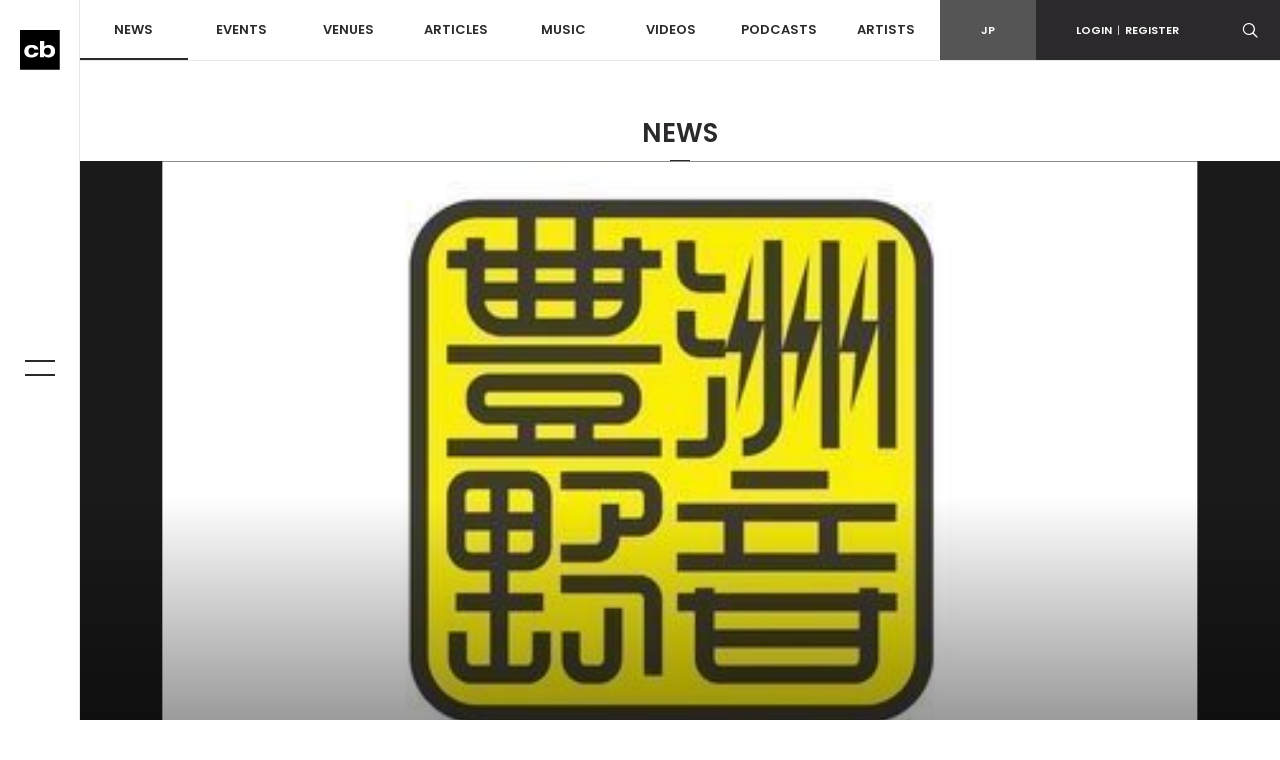

--- FILE ---
content_type: text/html; charset=UTF-8
request_url: https://clubberia.com/ja/news/4904-CARNIVAL-TOSHI-LOW-BRAHMAN/
body_size: 9994
content:
<!DOCTYPE html>
<html lang="ja">

    <head prefix="og: http://ogp.me/ns# fb: http://ogp.me/ns/fb# article: http://ogp.me/ns/article#">
<!-- Google tag (gtag.js) -->
<script async src="https://www.googletagmanager.com/gtag/js?id=G-ZJ896ZTJH9"></script>

<script>
  window.dataLayer = window.dataLayer || [];
  function gtag(){dataLayer.push(arguments);}
  gtag('js', new Date());

  gtag('config', 'G-ZJ896ZTJH9');
</script>

        <meta charset="utf-8">
        <meta http-equiv="X-UA-Compatible" content="IE=edge">
        <meta name="viewport" content="width=device-width,initial-scale=1">
        <meta name="keywords" lang="ja" content="クラブ,イベント,パーティ,レイブ,ダンス,ミュージック,DJ,音楽,テクノ,ハウス,トランス,レゲエ,ヒップホップ,R＆B,HIPHOP,CLUB,MUSIC,EVENT,DANCE,RAVE">
        <meta name="description" lang="ja" content="今年、東京・豊洲で初開催となる野外音楽フェス「豊洲野音CARNIVAL」の追加ラインナップが発表された。今回は発表されたのは、矢井田瞳、TOSHI-LOW（BRAHMAN）の2組。これまでに発表...">
        <meta name="copyright" content="© clubberia">
        <meta name="format-detection" content="telephone=no">
        <meta property="og:url" content="https://clubberia.com/ja/news/4904-CARNIVAL-TOSHI-LOW-BRAHMAN/">
        <meta property="og:type" content="website">
        <meta property="og:title" content="「豊洲野音CARNIVAL」に追加ラインナップ発表！矢井田瞳、TOSHI-LOW（BRAHMAN）が出演決定 | クラベリア">
        <meta property="og:description" content="今年、東京・豊洲で初開催となる野外音楽フェス「豊洲野音CARNIVAL」の追加ラインナップが発表された。今回は発表されたのは、矢井田瞳、TOSHI-LOW（BRAHMAN）の2組。これまでに発表...">
        <meta property="og:image" content="https://clubberia.com/image/news/4904/1/1/4904.jpg">
        <meta property="og:locale" content="ja_JP">
        <meta property="fb:app_id" content="108381442539091">
        <meta property="fb:pages" content="111331592223725" />
        <meta property="twitter:card" content="summary_large_image">
        <meta property="twitter:site" content="@clubberia">
        <meta property="twitter:url" content="https://clubberia.com/ja/news/4904-CARNIVAL-TOSHI-LOW-BRAHMAN/">
        <meta property="twitter:title" content="「豊洲野音CARNIVAL」に追加ラインナップ発表！矢井田瞳、TOSHI-LOW（BRAHMAN）が出演決定 | クラベリア">
        <meta property="twitter:description" content="今年、東京・豊洲で初開催となる野外音楽フェス「豊洲野音CARNIVAL」の追加ラインナップが発表された。今回は発表されたのは、矢井田瞳、TOSHI-LOW（BRAHMAN）の2組。これまでに発表...">
        <meta property="twitter:image" content="https://clubberia.com/image/news/4904/1/1/4904.jpg">
        <title>「豊洲野音CARNIVAL」に追加ラインナップ発表！矢井田瞳、TOSHI-LOW（BRAHMAN）が出演決定 | clubberia クラベリア</title>
        <link rel="shortcut icon" href="/images/common/favicon.ico" />
        <link rel="apple-touch-icon" href="/images/common/apple-touch-icon.png" />
        <link href="https://fonts.googleapis.com/css?family=Poppins:300,400,500,600" rel="stylesheet">
        <link rel="stylesheet" href="/css/style.css?241129">
        <script src="/js/modernizr-custom.js"></script>
        <!-- Generated by Revive Adserver v4.0.2 -->
        <script type='text/javascript' src='https://ad.clubberia.com/www/delivery/spcjs.php?id=1&amp;target=_blank'></script>
                
<script>
(function(i,s,o,g,r,a,m){i['GoogleAnalyticsObject']=r;i[r]=i[r]||function(){
    (i[r].q=i[r].q||[]).push(arguments)},i[r].l=1*new Date();a=s.createElement(o),
    m=s.getElementsByTagName(o)[0];a.async=1;a.src=g;m.parentNode.insertBefore(a,m)
})(window,document,'script','https://www.google-analytics.com/analytics.js','ga');

ga('create', 'UA-1509112-1', 'auto');
ga('send', 'pageview');

</script>
        
<!-- Google Tag Manager -->
<script>(function(w,d,s,l,i){w[l]=w[l]||[];w[l].push({'gtm.start':
new Date().getTime(),event:'gtm.js'});var f=d.getElementsByTagName(s)[0],
j=d.createElement(s),dl=l!='dataLayer'?'&l='+l:'';j.async=true;j.src=
'https://www.googletagmanager.com/gtm.js?id='+i+dl;f.parentNode.insertBefore(j,f);
})(window,document,'script','dataLayer','GTM-KJ9TVHB');</script>
<!-- End Google Tag Manager -->
        
<script async src="//pagead2.googlesyndication.com/pagead/js/adsbygoogle.js"></script>
        <script async type="text/javascript" src="//asset.fwcdn2.com/js/embed-feed.js"></script>
    </head>
    <body id="top">
        
<!-- Google Tag Manager (noscript) -->
<noscript><iframe src="https://www.googletagmanager.com/ns.html?id=GTM-KJ9TVHB"
height="0" width="0" style="display:none;visibility:hidden"></iframe></noscript>
<!-- End Google Tag Manager (noscript) -->

        <div class="c-overlay c-overlay--wrapper"></div>

                <!------------------------- HEADER --------------------------->
        <!-- .header -->
        <header class="l-header">
            <div class="l-header-sp">
                <div class="l-header-sp__logo">
                    <a href="/ja/">
                        <img src="/images/common/logo_mark.svg" alt="clubberia" class="l-header-sp__logo-img" />
                    </a>
                </div>
                <div class="l-header-sp__toggle c-gnav-toggle c-gnav-toggle--sp js-gnavi-toggle-sp is-close">
                    <span class="c-gnav-toggle__bar c-gnav-toggle__bar--first"></span><span class="c-gnav-toggle__bar c-gnav-toggle__bar--second"></span>
                </div>
                <div class="l-header-sp__login">
                    <a href="javascript:void(0)" class="js-login-toggle"><span class="c-icon-login"></span></a>
                </div>
                <div class="l-header-sp__search">
                    <a href="javascript:void(0)" class="js-search-toggle"><span class="c-icon-search"></span></a>
                </div>
            </div>
            <div class="l-header-box">
                <div class="l-header__main">
                    <nav class="l-header-nav">
                        <ul class="l-header-nav__primary">
                            <li class="l-header-nav__item l-header-nav__item--primary"><a href="/ja/news/" class="is-current">NEWS</a></li>
                            <li class="l-header-nav__item l-header-nav__item--primary js-dd-trigger">
                                <a href="/ja/events/">EVENTS</a>
                                <div class="l-header-nav__trigger-sp js-dd-trigger-sp"><span class="c-icon-arrow-down"></span></div>
                                <div class="l-header-dd l-header-dd--nav">
                                    <ul class="l-header-nav__secondary">
                                        <li class="l-header-nav__item--secondary"><a href="/ja/events/pickup/">ピックアップ</a></li>
                                        <li class="l-header-nav__item--secondary"><a href="/ja/events/coupon/">クーポン</a></li>
                                        <li class="l-header-nav__item--secondary"><a href="/ja/events/tickets/">チケット</a></li>
                                        <li class="l-header-nav__item--secondary"><a href="/ja/venues/4964">ライブストリーミング</a></li>
                                    </ul>
                                </div>
                            </li>
                            <li class="l-header-nav__item l-header-nav__item--primary js-dd-trigger">
                                <a href="/ja/venues/">VENUES</a>
                                <div class="l-header-nav__trigger-sp js-dd-trigger-sp"><span class="c-icon-arrow-down"></span></div>
                                <div class="l-header-dd l-header-dd--nav">
                                    <ul class="l-header-nav__secondary">
                                        <li class="l-header-nav__item--secondary"><a href="/ja/venues/">全て</a></li>
                                        <li class="l-header-nav__item--secondary"><a href="/ja/venues/tokyo/">東京</a></li>
                                        <li class="l-header-nav__item--secondary"><a href="/ja/venues/kantou/">関東</a></li>
                                        <li class="l-header-nav__item--secondary"><a href="/ja/venues/kansai/">関西</a></li>
                                        <li class="l-header-nav__item--secondary"><a href="/ja/venues/toukai/">東海</a></li>
                                        <li class="l-header-nav__item--secondary"><a href="/ja/venues/hokkaido/">北海道</a></li>
                                        <li class="l-header-nav__item--secondary"><a href="/ja/venues/touhoku/">東北</a></li>
                                        <li class="l-header-nav__item--secondary"><a href="/ja/venues/koushinetsu/">甲信越</a></li>
                                        <li class="l-header-nav__item--secondary"><a href="/ja/venues/hokuriku/">北陸</a></li>
                                        <li class="l-header-nav__item--secondary"><a href="/ja/venues/chugoku-shikoku/">中国/四国</a></li>
                                        <li class="l-header-nav__item--secondary"><a href="/ja/venues/kyushu/">九州</a></li>
                                        <li class="l-header-nav__item--secondary"><a href="/ja/venues/okinawa/">沖縄</a></li>
                                    </ul>
                                </div>
                            </li>
                            <li class="l-header-nav__item l-header-nav__item--primary js-dd-trigger">
                                <a href="/ja/articles/">ARTICLES</a>
                                <div class="l-header-nav__trigger-sp js-dd-trigger-sp"><span class="c-icon-arrow-down"></span></div>
                                <div class="l-header-dd l-header-dd--nav">
                                    <ul class="l-header-nav__secondary">
                                        <li class="l-header-nav__item--secondary"><a href="/ja/reports/">REPORT</a></li>
                                        <li class="l-header-nav__item--secondary"><a href="/ja/interviews/">INTERVIEW</a></li>
                                        <li class="l-header-nav__item--secondary"><a href="/ja/features/">FEATURE</a></li>
                                        <li class="l-header-nav__item--secondary"><a href="/ja/bloggers/">BLOG</a></li>
                                    </ul>
                                </div>
                            </li>
                            <li class="l-header-nav__item l-header-nav__item--primary"><a href="/ja/musics/">MUSIC</a></li>
                            <li class="l-header-nav__item l-header-nav__item--primary"><a href="/ja/videos/">VIDEOS</a></li>
                            <li class="l-header-nav__item l-header-nav__item--primary"><a href="/ja/podcasts/">PODCASTS</a></li>
                            <li class="l-header-nav__item l-header-nav__item--primary"><a href="/ja/artists/">ARTISTS</a></li>
                        </ul>
                    </nav>
                </div>
                <div class="l-header__sub">
                    <div class="l-header-subnav">
                        <div class="l-header-subnav__item l-header-subnav__item--language is-active"><a href="/ja/">JP</a></div>

                        <div class="l-header-subnav__item l-header-subnav__item--login js-dd-trigger">
                                                    <a href="https://clubberia.com/ja/login/">LOGIN<span class="u-fw-200">|</span>REGISTER</a>
                                                    <div class="l-header-dd l-header-dd--nav">
                                <ul class="l-header-subnav__secondary">
                                                                        <li class="l-header-subnav__item--secondary"><a href="https://clubberia.com/ja/login/">ログイン</a></li>
                                    <li class="l-header-subnav__item--secondary"><a href="https://clubberia.com/ja/register/">新規会員登録</a></li>
                                                                    </ul>
                            </div>
                        </div>
                        <div class="l-header-subnav__item l-header-subnav__item--search">
                            <a href="javascript:void(0)" class="js-search-toggle"><span class="c-icon-search"></span></a>
                        </div>
                        <div class="l-header-subnav__item l-header-subnav__item--playerbtn">
                            <a href="javascript:void(0)" class="js-mplayer-trigger">
                                <div class="c-mplayer-toggle">
                                    <div class="c-mplayer-toggle__bar c-mplayer-toggle__bar--1"></div>
                                    <div class="c-mplayer-toggle__bar c-mplayer-toggle__bar--2"></div>
                                    <div class="c-mplayer-toggle__bar c-mplayer-toggle__bar--3"></div>
                                </div>
                            </a>
                        </div>
                    </div>
                    <div class="l-header__sns">
                        <li class="l-header__sns-item"><a href="https://twitter.com/clubberia" target="_blank"><span class="c-icon-twitter"></span></a></li>
                        <li class="l-header__sns-item"><a href="https://www.facebook.com/clubberia/" target="_blank"><span class="c-icon-facebook"></span></a></li>
                        <li class="l-header__sns-item"><a href="https://www.youtube.com/user/clubberiaTV" target="_blank"><span class="c-icon-youtube"></span></a></li>
                        <li class="l-header__sns-item"><a href="https://www.instagram.com/clubberia_japan/" target="_blank"><span class="c-icon-instagram"></span></a></li>
                    </div>
                </div>
            </div>
            <div class="l-header-search">
                <form action="/ja/search/" method="GET" class="js-search-form" name="default">                    <div class="c-search-form">
                        <div class="c-search-form__box">
                            <input name="keyword" class="c-search-form__input c-search-form__input--l" placeholder="検索ワードを入力" value="" />
                        </div>
                        <div class="c-search-form__button c-search-form__button--l"><span class="c-icon-search"></span>
                            <input type="submit" class="c-search-form__submit c-icon-search" value="">
                        </div>
                    </div>
                </form>            </div>
            <div class="l-header-login">
                <ul>
                                        <li><a href="https://clubberia.com/ja/login/">ログイン</a></li>
                    <li><a href="https://clubberia.com/ja/register/">新規会員登録</a></li>
                                    </ul>
            </div>
        </header>
        <!--/ .header -->
        <!------------------------- /HEADER --------------------------->
                <!------------------------- SIDE BAR --------------------------->
        <div class="l-sidebar">
            <div class="l-sidebar__logo">
                <a href="/ja/">
                    <img src="/images/common/logo_mark.svg" alt="clubberia" class="l-sidenav__logo-img" />
                </a>
            </div>
            <div class="c-gnav-toggle c-gnav-toggle--pc js-gnavi-toggle is-close">
                <span class="c-gnav-toggle__bar c-gnav-toggle__bar--first"></span><span class="c-gnav-toggle__bar c-gnav-toggle__bar--second"></span>
            </div>
        </div>
        <!------------------------- /SIDE BAR --------------------------->
                <!------------------------- GNAV --------------------------->
        <nav class="c-gnav">
            <div class="c-gnav__primary">
                <ul class="c-gnav__inner">
                    <li class="c-gnav__item c-gnav__item--primary"><a href="/ja/" class="c-gnav__menu">HOME</a></li>
                    <li class="c-gnav__item c-gnav__item--primary"><a href="/ja/news/" class="c-gnav__menu">NEWS</a></li>
                    <li class="c-gnav__item c-gnav__item--primary">
                        <a href="/ja/events/" class="c-gnav__menu js-gnav-trigger">EVENTS</a>
                        <div class="c-gnav__trigger js-gnav-trigger-sp"></div>
                        <div class="c-gnav__secondary">
                            <ul class="c-gnav__inner">
                                <li class="c-gnav__item c-gnav__item--secondary"><a href="/ja/events/pickup/" class="c-gnav__menu">ピックアップ</a></li>
                                <li class="c-gnav__item c-gnav__item--secondary"><a href="/ja/events/coupon/" class="c-gnav__menu">クーポン</a></li>
                                <li class="c-gnav__item c-gnav__item--secondary"><a href="/ja/events/tickets/" class="c-gnav__menu">チケット</a></li>
                                <li class="c-gnav__item c-gnav__item--secondary"><a href="/ja/venues/4964" class="c-gnav__menu">ライブストリーミング</a></li>
                            </ul>
                        </div>
                    </li>
                    <li class="c-gnav__item c-gnav__item--primary">
                        <a href="/ja/venues/" class="c-gnav__menu js-gnav-trigger">VENUES</a>
                        <div class="c-gnav__trigger js-gnav-trigger-sp"></div>
                        <div class="c-gnav__secondary">
                            <ul class="c-gnav__inner">
                                <li class="c-gnav__item c-gnav__item--secondary"><a href="/ja/events/pickup/" class="c-gnav__menu">ピックアップ</a></li>
                                <li class="c-gnav__item c-gnav__item--secondary"><a href="/ja/events/coupon/" class="c-gnav__menu">クーポン</a></li>
                                <li class="c-gnav__item c-gnav__item--secondary"><a href="/ja/events/tickets/" class="c-gnav__menu">チケット</a></li>
                                <li class="c-gnav__item c-gnav__item--secondary"><a href="/ja/venues/" class="c-gnav__menu">全て</a></li>
                                <li class="c-gnav__item c-gnav__item--secondary"><a href="/ja/venues/tokyo/" class="c-gnav__menu">東京</a></li>
                                <li class="c-gnav__item c-gnav__item--secondary"><a href="/ja/venues/kantou/" class="c-gnav__menu">関東</a></li>
                                <li class="c-gnav__item c-gnav__item--secondary"><a href="/ja/venues/kansai/" class="c-gnav__menu">関西</a></li>
                                <li class="c-gnav__item c-gnav__item--secondary"><a href="/ja/venues/tokai/" class="c-gnav__menu">東海</a></li>
                                <li class="c-gnav__item c-gnav__item--secondary"><a href="/ja/venues/hokkaido/" class="c-gnav__menu">北海道</a></li>
                                <li class="c-gnav__item c-gnav__item--secondary"><a href="/ja/venues/touhoku/" class="c-gnav__menu">東北</a></li>
                                <li class="c-gnav__item c-gnav__item--secondary"><a href="/ja/venues/koshinetsu/" class="c-gnav__menu">甲信越</a></li>
                                <li class="c-gnav__item c-gnav__item--secondary"><a href="/ja/venues/hokuriku/" class="c-gnav__menu">北陸</a></li>
                                <li class="c-gnav__item c-gnav__item--secondary"><a href="/ja/venues/chugoku-shikoku/" class="c-gnav__menu">中国/四国</a></li>
                                <li class="c-gnav__item c-gnav__item--secondary"><a href="/ja/venues/kyushu/" class="c-gnav__menu">九州</a></li>
                                <li class="c-gnav__item c-gnav__item--secondary"><a href="/ja/venues/okinawa/" class="c-gnav__menu">沖縄</a></li>
                            </ul>
                        </div>
                    </li>
                    <li class="c-gnav__item c-gnav__item--primary">
                        <a href="/ja/articles/" class="c-gnav__menu js-gnav-trigger">ARTICLES</a>
                        <div class="c-gnav__trigger js-gnav-trigger-sp"></div>
                        <div class="c-gnav__secondary">
                            <ul class="c-gnav__inner">
                                <li class="c-gnav__item c-gnav__item--secondary"><a href="/ja/reports/" class="c-gnav__menu">REPORT</a></li>
                                <li class="c-gnav__item c-gnav__item--secondary"><a href="/ja/interviews/" class="c-gnav__menu">INTERVIEW</a></li>
                                <li class="c-gnav__item c-gnav__item--secondary"><a href="/ja/features/" class="c-gnav__menu">FEATURE</a></li>
                                <li class="c-gnav__item c-gnav__item--secondary"><a href="/ja/bloggers/" class="c-gnav__menu">BLOG</a></li>
                            </ul>
                        </div>
                    </li>
                    <li class="c-gnav__item c-gnav__item--primary"><a href="/ja/musics/" class="c-gnav__menu">MUSIC</a></li>
                    <li class="c-gnav__item c-gnav__item--primary"><a href="/ja/videos/" class="c-gnav__menu">VIDEOS</a></li>
                    <li class="c-gnav__item c-gnav__item--primary"><a href="/ja/podcasts/" class="c-gnav__menu">PODCASTS</a></li>
                    <li class="c-gnav__item c-gnav__item--primary"><a href="/ja/artists/" class="c-gnav__menu">ARTISTS</a></li>
                </ul>
            </div>

            <div class="c-gnav__footer">
                <div class="c-gnav__footer-sub">
                    <div class="c-gnav__login">
                                            <a href="https://clubberia.com/ja/login/">LOGIN<span class="u-fw-200">|</span>REGISTER</a>
                                        </div>
                    <ul class="c-gnav__language">
                        <li class="c-gnav__language-item is-active">
                            <a href="/ja/">JP</a>
                        </li>
                    </ul>
                </div>
                <div class="c-gnav__search">
                    <form action="/ja/search/" method="GET" class="js-search-form" name="default">                        <div class="c-search-form">
                            <div class="c-search-form__box">
                                <input name="keyword" class="c-search-form__input" placeholder="検索ワードを入力" value="" />
                            </div>
                            <div class="c-search-form__button"><span class="c-icon-search"></span>
                                <input type="submit" class="c-search-form__submit c-icon-search" value="">
                            </div>
                        </div>
                    </form>                </div>
                <ul class="c-gnav__sns">
                    <li class="c-gnav__sns-item"><a href="https://twitter.com/clubberia" target="_blank"><span class="c-icon-twitter"></span></a></li>
                    <li class="c-gnav__sns-item"><a href="https://www.facebook.com/clubberia/" target="_blank"><span class="c-icon-facebook"></span></a></li>
                    <li class="c-gnav__sns-item"><a href="https://www.youtube.com/user/clubberiaTV" target="_blank"><span class="c-icon-youtube"></span></a></li>
                    <li class="c-gnav__sns-item"><a href="https://www.instagram.com/clubberia_japan/" target="_blank"><span class="c-icon-instagram"></span></a></li>
                </ul>
            </div>
        </nav>
        <!------------------------- /GNAV --------------------------->
        <!-- .l-wrapper -->
        <div class="l-wrapper">

            <!------------------------- MAIN --------------------------->
            <main class="l-content is-news">

                <div class="l-content__heading">NEWS</div>

                

















                <!-- .l-content__wrap-->
                <div class="l-content__wrap js-infinite" data-url="https://clubberia.com/ja/news/4904-CARNIVAL-TOSHI-LOW-BRAHMAN/" data-old_url="http://clubberia.com/ja/news/4904-CARNIVAL-TOSHI-LOW-BRAHMAN/">

                    <!-- .l-content__header-->
                    <div class="l-content__header">
                        <div class="l-content-kv is-onscreen">
                            <a href="/ja/news/4904-CARNIVAL-TOSHI-LOW-BRAHMAN/">
                                <div class="l-content-kv__img"><img src="/image/news/4904/1/1/4904.jpg" alt="「豊洲野音CARNIVAL」に追加ラインナップ発表！矢井田瞳、TOSHI-LOW（BRAHMAN）が出演決定" class="u-img-fit"></div>
                            </a>
                        </div>
                    </div>

                    <!--/ .l-content__header -->


                    <!-- .l-content__body -->
                    <div class="l-content__body">

                        <section class="c-section c-section--detail">
                            <div class="l-container">

                                <div class="l-row">
                                    <!-- .l-content__main  -->
                                    <div class="l-content__main">

                                        <article class="c-article">
                                            <div class="c-article__header">
                                                <h1 class="c-article__heading">「豊洲野音CARNIVAL」に追加ラインナップ発表！矢井田瞳、TOSHI-LOW（BRAHMAN）が出演決定</h1>
                                                <div class="c-article-meta">
                                                    <time class="c-article-meta__item c-article-meta__item--time">2015.03.16</time>
                                                    <div class="c-article-meta__item c-article-meta__item--textby">TEXT&nbsp;BY:&nbsp;<span>yanma</span></div>                                                </div>

                                                <div class="c-share">
    <!--div class="c-share__count">
        <div class="c-share__num">0</div>
        Shares
    </div-->
    <ul class="c-share__btns">
        <li class="c-share__item c-share__item--facebook"><a href="https://www.facebook.com/sharer.php?u=https%3A%2F%2Fclubberia.com%2Fja%2Fnews%2F4904-CARNIVAL-TOSHI-LOW-BRAHMAN%2F&t=%E3%80%8C%E8%B1%8A%E6%B4%B2%E9%87%8E%E9%9F%B3CARNIVAL%E3%80%8D%E3%81%AB%E8%BF%BD%E5%8A%A0%E3%83%A9%E3%82%A4%E3%83%B3%E3%83%8A%E3%83%83%E3%83%97%E7%99%BA%E8%A1%A8%EF%BC%81%E7%9F%A2%E4%BA%95%E7%94%B0%E7%9E%B3%E3%80%81TOSHI-LOW%EF%BC%88BRAHMAN%EF%BC%89%E3%81%8C%E5%87%BA%E6%BC%94%E6%B1%BA%E5%AE%9A%20%7C%20%E3%82%AF%E3%83%A9%E3%83%99%E3%83%AA%E3%82%A2" onclick="window.open(this.href, 'FBwindow', 'width=650, height=450, menubar=no, toolbar=no, scrollbars=yes'); return false;"><span class="c-icon-facebook"></span><span class="c-share__text">Facebook</span></a></li>
        <li class="c-share__item c-share__item--twitter"><a href="https://twitter.com/share?url=https%3A%2F%2Fclubberia.com%2Fja%2Fnews%2F4904-CARNIVAL-TOSHI-LOW-BRAHMAN%2F&text=%E3%80%8C%E8%B1%8A%E6%B4%B2%E9%87%8E%E9%9F%B3CARNIVAL%E3%80%8D%E3%81%AB%E8%BF%BD%E5%8A%A0%E3%83%A9%E3%82%A4%E3%83%B3%E3%83%8A%E3%83%83%E3%83%97%E7%99%BA%E8%A1%A8%EF%BC%81%E7%9F%A2%E4%BA%95%E7%94%B0%E7%9E%B3%E3%80%81TOSHI-LOW%EF%BC%88BRAHMAN%EF%BC%89%E3%81%8C%E5%87%BA%E6%BC%94%E6%B1%BA%E5%AE%9A%20%7C%20%E3%82%AF%E3%83%A9%E3%83%99%E3%83%AA%E3%82%A2&via=clubberia" onclick="window.open(this.href, 'Twindow', 'width=650, height=450, menubar=no, toolbar=no, scrollbars=yes'); return false;"><span class="c-icon-twitter"></span><span class="c-share__text">Twitter</span></a></li>
        <!--li class="c-share__item c-share__item--gplus"><a href="https://plus.google.com/share?url=https%3A%2F%2Fclubberia.com%2Fja%2Fnews%2F4904-CARNIVAL-TOSHI-LOW-BRAHMAN%2F" onclick="window.open(this.href, 'Gwindow', 'width=650, height=450, menubar=no, toolbar=no, scrollbars=yes'); return false;"><span class="c-icon-gplus"></span><span class="c-share__text">google</span></a></li>
        <li class="c-share__item c-share__item--line"><a href="https://line.me/R/msg/text/?%E3%80%8C%E8%B1%8A%E6%B4%B2%E9%87%8E%E9%9F%B3CARNIVAL%E3%80%8D%E3%81%AB%E8%BF%BD%E5%8A%A0%E3%83%A9%E3%82%A4%E3%83%B3%E3%83%8A%E3%83%83%E3%83%97%E7%99%BA%E8%A1%A8%EF%BC%81%E7%9F%A2%E4%BA%95%E7%94%B0%E7%9E%B3%E3%80%81TOSHI-LOW%EF%BC%88BRAHMAN%EF%BC%89%E3%81%8C%E5%87%BA%E6%BC%94%E6%B1%BA%E5%AE%9A%20%7C%20%E3%82%AF%E3%83%A9%E3%83%99%E3%83%AA%E3%82%A2%20https%3A%2F%2Fclubberia.com%2Fja%2Fnews%2F4904-CARNIVAL-TOSHI-LOW-BRAHMAN%2F" ><span class="c-icon-line"></span><span class="c-share__text">Line</span></a></li-->
    </ul>

</div>                                            </div>


                                            <div class="c-article__body">
                                                <span style="font-size:14px;">今年、東京・豊洲で初開催となる野外音楽フェス「豊洲野音CARNIVAL」の追加ラインナップが発表された。<br><br>
今回は発表されたのは、矢井田瞳、TOSHI-LOW（BRAHMAN）の2組。これまでに発表されたクラムボン、SOIL&amp;"PIMP"SESSIONS、渋さ知らズオーケストラなどを加え、現時点で10組の出演者となった。<br><br>
なお、本日よりclubberiaでも前売チケットの販売を開始しましたので、ぜひご利用ください。</span><br><br>
■前売チケットのお申し込みはコチラから。<br><a href="https://ticketpay.jp/booking/?event_id=977">https://ticketpay.jp/booking/?event_id=977</a><br><br><br><strong>- Event Information -</strong><br><br>
タイトル：豊洲野音CARNIVAL<br>
開催日：4月29日(水・祝)<br>
会場：豊洲野外音楽広場(ゆりかもめ 新豊洲駅前徒歩30秒)<br>
時間：開場 11:00　/　開演 12:00 /  終演 20:00（予定）<br>
出演：矢井田瞳, TOSHI-LOW（BRAHMAN）, クラムボン, SOIL&amp;"PIMP"SESSIONS, 渋さ知らズオーケストラ, チャラン・ポ・ランタンと愉快なカンカンバルカン, CHANｰMIKA, 吉井盛悟(元鼓童), 久和田佳代, ズクナシRISO（ブラジリアン）, Girassol（女性サンバヘギ）, 湘南なぎさ連（阿波おとり）, 西馬音内盆踊り愛好会（盆踊り）, 灯-AKARI-（ファイヤーパフォーマンス）<br><br>
料金：<br>
一般チケット　6300円（税込）<br><br>
■チケットのお申し込みはコチラ<br><a href="https://ticketpay.jp/booking/?event_id=977">https://ticketpay.jp/booking/?event_id=977</a><br><br>
学割チケット　2000円(税込)<br>
※学割チケット購入者(中学生・高校生対象)は、入場時に学生証の提示をいただきます。<br>
※小学生以下は保護者の同伴に限り入場無料。<br><br><br>
■オフィシャルサイト<br><a href="http://toyosuyaon.tokyo/">http://toyosuyaon.tokyo/</a><img src="http://dpk33p7o33f9s.cloudfront.net/jpg5zQ2015031614.jpg" class="u-img-responsive" />
                                            </div>

                                                                                        <div class="p-photo-gallery">
                                                <div class="js-photo-gallery">
                                                                                                        <a href="//dpk33p7o33f9s.cloudfront.net/jpg5zQ2015031614.jpg" class="p-photo-gallery__item"><img src="//dpk33p7o33f9s.cloudfront.net/jpg5zQ2015031614.jpg" alt="" class="u-img-responsive"></a>
                                                                                                    </div>
                                            </div>
                                            
                                            <div class="c-share">
    <!--div class="c-share__count">
        <div class="c-share__num">0</div>
        Shares
    </div-->
    <ul class="c-share__btns">
        <li class="c-share__item c-share__item--facebook"><a href="https://www.facebook.com/sharer.php?u=https%3A%2F%2Fclubberia.com%2Fja%2Fnews%2F4904-CARNIVAL-TOSHI-LOW-BRAHMAN%2F&t=%E3%80%8C%E8%B1%8A%E6%B4%B2%E9%87%8E%E9%9F%B3CARNIVAL%E3%80%8D%E3%81%AB%E8%BF%BD%E5%8A%A0%E3%83%A9%E3%82%A4%E3%83%B3%E3%83%8A%E3%83%83%E3%83%97%E7%99%BA%E8%A1%A8%EF%BC%81%E7%9F%A2%E4%BA%95%E7%94%B0%E7%9E%B3%E3%80%81TOSHI-LOW%EF%BC%88BRAHMAN%EF%BC%89%E3%81%8C%E5%87%BA%E6%BC%94%E6%B1%BA%E5%AE%9A%20%7C%20%E3%82%AF%E3%83%A9%E3%83%99%E3%83%AA%E3%82%A2" onclick="window.open(this.href, 'FBwindow', 'width=650, height=450, menubar=no, toolbar=no, scrollbars=yes'); return false;"><span class="c-icon-facebook"></span><span class="c-share__text">Facebook</span></a></li>
        <li class="c-share__item c-share__item--twitter"><a href="https://twitter.com/share?url=https%3A%2F%2Fclubberia.com%2Fja%2Fnews%2F4904-CARNIVAL-TOSHI-LOW-BRAHMAN%2F&text=%E3%80%8C%E8%B1%8A%E6%B4%B2%E9%87%8E%E9%9F%B3CARNIVAL%E3%80%8D%E3%81%AB%E8%BF%BD%E5%8A%A0%E3%83%A9%E3%82%A4%E3%83%B3%E3%83%8A%E3%83%83%E3%83%97%E7%99%BA%E8%A1%A8%EF%BC%81%E7%9F%A2%E4%BA%95%E7%94%B0%E7%9E%B3%E3%80%81TOSHI-LOW%EF%BC%88BRAHMAN%EF%BC%89%E3%81%8C%E5%87%BA%E6%BC%94%E6%B1%BA%E5%AE%9A%20%7C%20%E3%82%AF%E3%83%A9%E3%83%99%E3%83%AA%E3%82%A2&via=clubberia" onclick="window.open(this.href, 'Twindow', 'width=650, height=450, menubar=no, toolbar=no, scrollbars=yes'); return false;"><span class="c-icon-twitter"></span><span class="c-share__text">Twitter</span></a></li>
        <!--li class="c-share__item c-share__item--gplus"><a href="https://plus.google.com/share?url=https%3A%2F%2Fclubberia.com%2Fja%2Fnews%2F4904-CARNIVAL-TOSHI-LOW-BRAHMAN%2F" onclick="window.open(this.href, 'Gwindow', 'width=650, height=450, menubar=no, toolbar=no, scrollbars=yes'); return false;"><span class="c-icon-gplus"></span><span class="c-share__text">google</span></a></li>
        <li class="c-share__item c-share__item--line"><a href="https://line.me/R/msg/text/?%E3%80%8C%E8%B1%8A%E6%B4%B2%E9%87%8E%E9%9F%B3CARNIVAL%E3%80%8D%E3%81%AB%E8%BF%BD%E5%8A%A0%E3%83%A9%E3%82%A4%E3%83%B3%E3%83%8A%E3%83%83%E3%83%97%E7%99%BA%E8%A1%A8%EF%BC%81%E7%9F%A2%E4%BA%95%E7%94%B0%E7%9E%B3%E3%80%81TOSHI-LOW%EF%BC%88BRAHMAN%EF%BC%89%E3%81%8C%E5%87%BA%E6%BC%94%E6%B1%BA%E5%AE%9A%20%7C%20%E3%82%AF%E3%83%A9%E3%83%99%E3%83%AA%E3%82%A2%20https%3A%2F%2Fclubberia.com%2Fja%2Fnews%2F4904-CARNIVAL-TOSHI-LOW-BRAHMAN%2F" ><span class="c-icon-line"></span><span class="c-share__text">Line</span></a></li-->
    </ul>

</div>                                        </article>

                                        <section class="c-section c-section--related">
    
    
    
    
    
    
    </section>
                                    </div>
                                    <!-- /.l-content__main  -->


                                    <!-- .l-content__side  -->
                                    <div class="l-content__side">
                                        <div class="c-date">
                                            <div class="c-date__day">02</div>
                                            <div class="c-date__dayofweek">FEB</div>
                                        </div>

                                        

<div class="c-ranking">
    <div class="c-ranking__header">
        <h2 class="c-ranking__heading">RANKING</h2>
        <ul class="c-ranking__switcher js-ranking-nav">
                        <li class="c-ranking__switcher-item"><span>WEEKLY</span></li>
                        <li class="c-ranking__switcher-item"><span>MONTHLY</span></li>
                        <li class="c-ranking__switcher-item"><span>ALL</span></li>
                    </ul>
    </div>

    <div class="c-ranking__body js-ranking">
                <div class="c-ranking__slide">
                        <article class="c-ranking__item">
                <a href="/ja/news/11915-Native-Instruments-iZotope-Plugin-Alliance/" class="c-ranking__frame">
                    <div class="c-ranking__image">
                        <img src="/image/news/11915/2/1/11915.png" alt="Native Instruments、予備的破産手続き開始｜iZotope、Plugin Allianceの親会社、事業再編へ
">
                        <div class="c-ranking__rank">1</div>
                    </div>
                    <div class="c-ranking__inner">
                        <h3 class="c-ranking__title">Native Instruments、予備的破産手続き開始｜iZotope、Plugin Allianceの親会社、事業再編へ
</h3>
                    </div>
                </a>
            </article>
                        <article class="c-ranking__item">
                <a href="/ja/news/11913-Spring-Love-2026-3-28-29/" class="c-ranking__frame">
                    <div class="c-ranking__image">
                        <img src="/image/news/11913/2/1/11913.jpeg" alt="都市と自然、音楽と人が交差する春の風物詩「Spring Love 春風 2026」第一弾ラインナップ発表｜代々木公園にて3月28日・29日無料開催">
                        <div class="c-ranking__rank">2</div>
                    </div>
                    <div class="c-ranking__inner">
                        <h3 class="c-ranking__title">都市と自然、音楽と人が交差する春の風物詩「Spring Love 春風 2026」第一弾ラインナップ発表｜代々木公園にて3月28日・29日無料開催</h3>
                    </div>
                </a>
            </article>
                        <article class="c-ranking__item">
                <a href="/ja/news/11912-RPR-SOUNDSYSTEM-with-Dreamrec-VJ-3-28-LIQUIDROOM-2/" class="c-ranking__frame">
                    <div class="c-ranking__image">
                        <img src="/image/news/11912/2/1/11912.jpeg" alt="​RPR SOUNDSYSTEM with Dreamrec VJ、3月28日LIQUIDROOMで開催｜世界のミニマルアンダーグラウンドシーンの最高峰が2年ぶりに帰還">
                        <div class="c-ranking__rank">3</div>
                    </div>
                    <div class="c-ranking__inner">
                        <h3 class="c-ranking__title">​RPR SOUNDSYSTEM with Dreamrec VJ、3月28日LIQUIDROOMで開催｜世界のミニマルアンダーグラウンドシーンの最高峰が2年ぶりに帰還</h3>
                    </div>
                </a>
            </article>
                        <article class="c-ranking__item">
                <a href="/ja/news/11910-rural-2026-Willikens-Ivkovic-Al-Wootton-7-17-20/" class="c-ranking__frame">
                    <div class="c-ranking__image">
                        <img src="/image/news/11910/2/1/11910.jpeg" alt="​「rural 2026」第一弾ラインナップ発表｜Willikens &amp; Ivkovic、Al Wootton初来日、7月17日〜20日福島・沼尻高原で開催">
                        <div class="c-ranking__rank">4</div>
                    </div>
                    <div class="c-ranking__inner">
                        <h3 class="c-ranking__title">​「rural 2026」第一弾ラインナップ発表｜Willikens & Ivkovic、Al Wootton初来日、7月17日〜20日福島・沼尻高原で開催</h3>
                    </div>
                </a>
            </article>
                        <article class="c-ranking__item">
                <a href="/ja/news/11914-DADDY-G-MASSIVE-ATTACK-DON-LETTS-4-10-LIQUIDROOM-8/" class="c-ranking__frame">
                    <div class="c-ranking__image">
                        <img src="/image/news/11914/2/1/11914.jpeg" alt="DADDY G (MASSIVE ATTACK) &amp; DON LETTS ジャパンツアー開催｜4月10日LIQUIDROOMを皮切りに全国8都市
">
                        <div class="c-ranking__rank">5</div>
                    </div>
                    <div class="c-ranking__inner">
                        <h3 class="c-ranking__title">DADDY G (MASSIVE ATTACK) & DON LETTS ジャパンツアー開催｜4月10日LIQUIDROOMを皮切りに全国8都市
</h3>
                    </div>
                </a>
            </article>
                    </div>
                <div class="c-ranking__slide">
                        <article class="c-ranking__item">
                <a href="/ja/news/11907-Bandcamp-AI/" class="c-ranking__frame">
                    <div class="c-ranking__image">
                        <img src="/image/news/11907/2/1/11907.png" alt="​Bandcamp、生成AI音楽を全面禁止｜人間によるクリエイティビティ保護を宣言">
                        <div class="c-ranking__rank">1</div>
                    </div>
                    <div class="c-ranking__inner">
                        <h3 class="c-ranking__title">​Bandcamp、生成AI音楽を全面禁止｜人間によるクリエイティビティ保護を宣言</h3>
                    </div>
                </a>
            </article>
                        <article class="c-ranking__item">
                <a href="/ja/news/11905-Rainbow-Disco-Club-2026-4-17-19-Floating-Points-Helena-Hauff-DJ-Nobu/" class="c-ranking__frame">
                    <div class="c-ranking__image">
                        <img src="/image/news/11905/2/1/11905.jpeg" alt="「Rainbow Disco Club 2026」4月17日〜19日開催｜Floating Points、Helena Hauff、Jonny Rockら豪華ラインナップ＆日割り発表">
                        <div class="c-ranking__rank">2</div>
                    </div>
                    <div class="c-ranking__inner">
                        <h3 class="c-ranking__title">「Rainbow Disco Club 2026」4月17日〜19日開催｜Floating Points、Helena Hauff、Jonny Rockら豪華ラインナップ＆日割り発表</h3>
                    </div>
                </a>
            </article>
                        <article class="c-ranking__item">
                <a href="/ja/news/11904-WOMB-NEW-YEAR-COUNTDOWN-TO-2026-1-Craig-Richards-DJ-Masda-DJ-Tennis-Ed-Rush/" class="c-ranking__frame">
                    <div class="c-ranking__image">
                        <img src="/image/news/11904/2/1/11904.jpeg" alt="渋谷WOMB「NEW YEAR COUNTDOWN TO 2026」開催＆新年1月の注目イベント発表｜Craig Richards、DJ Masda、DJ Tennis、Ed Rushら豪華ラインナップ">
                        <div class="c-ranking__rank">3</div>
                    </div>
                    <div class="c-ranking__inner">
                        <h3 class="c-ranking__title">渋谷WOMB「NEW YEAR COUNTDOWN TO 2026」開催＆新年1月の注目イベント発表｜Craig Richards、DJ Masda、DJ Tennis、Ed Rushら豪華ラインナップ</h3>
                    </div>
                </a>
            </article>
                        <article class="c-ranking__item">
                <a href="/ja/news/11903-2025-CDJ-3000X-vs-CDJ-2000NXS2-CDJ/" class="c-ranking__frame">
                    <div class="c-ranking__image">
                        <img src="/image/news/11903/2/1/11903.jpeg" alt="【2025年最新】CDJ-3000X vs CDJ-2000NXS2 徹底比較！新世代CDJの実力とは？">
                        <div class="c-ranking__rank">4</div>
                    </div>
                    <div class="c-ranking__inner">
                        <h3 class="c-ranking__title">【2025年最新】CDJ-3000X vs CDJ-2000NXS2 徹底比較！新世代CDJの実力とは？</h3>
                    </div>
                </a>
            </article>
                        <article class="c-ranking__item">
                <a href="/ja/news/10829-shibuya-club-2024/" class="c-ranking__frame">
                    <div class="c-ranking__image">
                        <img src="/image/news/10829/2/1/10829.jpeg" alt="クラベリア編集部が選ぶ、渋谷のおすすめクラブ10選【2024年最新】">
                        <div class="c-ranking__rank">5</div>
                    </div>
                    <div class="c-ranking__inner">
                        <h3 class="c-ranking__title">クラベリア編集部が選ぶ、渋谷のおすすめクラブ10選【2024年最新】</h3>
                    </div>
                </a>
            </article>
                    </div>
                <div class="c-ranking__slide">
                        <article class="c-ranking__item">
                <a href="/ja/news/10829-shibuya-club-2024/" class="c-ranking__frame">
                    <div class="c-ranking__image">
                        <img src="/image/news/10829/2/1/10829.jpeg" alt="クラベリア編集部が選ぶ、渋谷のおすすめクラブ10選【2024年最新】">
                        <div class="c-ranking__rank">1</div>
                    </div>
                    <div class="c-ranking__inner">
                        <h3 class="c-ranking__title">クラベリア編集部が選ぶ、渋谷のおすすめクラブ10選【2024年最新】</h3>
                    </div>
                </a>
            </article>
                        <article class="c-ranking__item">
                <a href="/ja/news/10296-DJ/" class="c-ranking__frame">
                    <div class="c-ranking__image">
                        <img src="/image/news/10296/2/1/10296.jpeg" alt="ニュージーランドの新首相は元DJ!?">
                        <div class="c-ranking__rank">2</div>
                    </div>
                    <div class="c-ranking__inner">
                        <h3 class="c-ranking__title">ニュージーランドの新首相は元DJ!?</h3>
                    </div>
                </a>
            </article>
                        <article class="c-ranking__item">
                <a href="/ja/news/10144-1-OAK-TOKYO/" class="c-ranking__frame">
                    <div class="c-ranking__image">
                        <img src="/image/news/10144/2/1/10144.png" alt="セレブ御用達、ニューヨークのクラブが日本上陸！ 「1 OAK TOKYO」六本木にオープン">
                        <div class="c-ranking__rank">3</div>
                    </div>
                    <div class="c-ranking__inner">
                        <h3 class="c-ranking__title">セレブ御用達、ニューヨークのクラブが日本上陸！ 「1 OAK TOKYO」六本木にオープン</h3>
                    </div>
                </a>
            </article>
                        <article class="c-ranking__item">
                <a href="/ja/news/10456-IKEA-DJ/" class="c-ranking__frame">
                    <div class="c-ranking__image">
                        <img src="/image/news/10456/2/1/10456.jpeg" alt="IKEAがDJ用の家具や製品を開発中！音楽産業に参戦することを発表">
                        <div class="c-ranking__rank">4</div>
                    </div>
                    <div class="c-ranking__inner">
                        <h3 class="c-ranking__title">IKEAがDJ用の家具や製品を開発中！音楽産業に参戦することを発表</h3>
                    </div>
                </a>
            </article>
                        <article class="c-ranking__item">
                <a href="/ja/interviews/826-DJ-Aoyama-ZERO/" class="c-ranking__frame">
                    <div class="c-ranking__image">
                        <img src="/image/interview/826/2/1/826.jpeg" alt="レコードのためのDJブース 
Aoyama ZEROのこだわり">
                        <div class="c-ranking__rank">5</div>
                    </div>
                    <div class="c-ranking__inner">
                        <h3 class="c-ranking__title">レコードのためのDJブース<br/>
Aoyama ZEROのこだわり</h3>
                    </div>
                </a>
            </article>
                    </div>
            </div>
</div>


<!--div class="c-ranking spo-block">
<iframe src="https://open.spotify.com/embed/playlist/6dpNfXyhhblwXxsMef2y1U?theme=0" width="100%" height="380" frameborder="0" allowtransparency="true" allow="encrypted-media"></iframe>
</div-->

                                        
















<ins data-revive-zoneid="3" data-revive-id="4d1919dee9d46a047857fc73433dcded"></ins>

<script async src="//ad.clubberia.com/www/delivery/asyncjs.php"></script>







<!--

<script async src="//pagead2.googlesyndication.com/pagead/js/adsbygoogle.js"></script>

<ins class="adsbygoogle"
     style="display:block"
     data-ad-client="ca-pub-1038321017396851"
     data-ad-slot="8774732976"
     data-ad-format="auto"
     data-full-width-responsive="true"></ins>

<script>
(adsbygoogle = window.adsbygoogle || []).push({});
</script>

-->





                                    </div>
                                    <!-- /.l-content__side  -->

                                </div>
                            </div>
                        </section>
                    </div>
                    <!--/ .l-content__body -->

                    















<div class="l-container">
    <div class="c-banner c-banner--footer">
<ins class="adsbygoogle"
     style="display:block"
     data-ad-client="ca-pub-1038321017396851"
     data-ad-slot="8774732976"
     data-ad-format="auto"></ins>

<script>
(adsbygoogle = window.adsbygoogle || []).push({});
</script>

    </div>
</div>

                </div>
                <!--/ .l-content__wrap -->

                <div class="c-pager js-pagination">
                                        <div class="c-pager__item c-pager__item--prev">
                        <a href="/ja/news/4905-SPRINGROOVE-GENERATIONS-from-EXILE-TRIBE/">
                            <div class="c-pager__arrow"><span class="c-icon-arrow-left"></span></div>
                            <div class="c-pager__arrow-text c-pager__arrow-text--prev">PREV</div>
                            <div class="c-pager__thumb"><div class="c-pager__image"><img src="/image/news/4905/2/1/4905.jpg" alt="「SPRINGROOVE」の最終ラインナップにGENERATIONS from EXILE TRIBEが発表"></div></div>
                            <div class="c-pager__title">「SPRINGROOVE」の最終ラインナップにGENERATIONS from EXILE TRIBEが発表</div>
                        </a>
                    </div>
                                                            <div class="c-pager__item c-pager__item--next">
                        <a href="/ja/news/4903-Body-SOUL/" class="js-pagination__next">
                            <div class="c-pager__arrow"><span class="c-icon-arrow-right"></span></div>
                            <div class="c-pager__arrow-text c-pager__arrow-text--next">NEXT</div>
                            <div class="c-pager__thumb"><div class="c-pager__image"><img src="/image/news/4903/2/1/4903.jpg" alt="「Body&amp;SOUL」が今年も開催決定"></div></div>
                            <div class="c-pager__title">「Body&SOUL」が今年も開催決定</div>
                        </a>
                    </div>
                                    </div>
                
                

                <div class="c-loader">
                    <div class="c-loader__item"></div>
                </div>
                
                

            </main>
            <!------------------------- /MAIN --------------------------->
            
            


                        <!------------------------- FOOTER --------------------------->
            <footer class="l-footer">
               <div class="l-footer__top">
                   <div class="l-footer__logo">
                       <a href="/ja/"><img src="/images/common/logo_white.svg" alt="clubberia"></a>
                   </div>
                   <nav class="l-footer-nav">
                       <ul class="l-footer-nav__inner">
                           <li class="l-footer-nav__item"><a href="/ja/terms/">利用規約</a></li>
                           <li class="l-footer-nav__item"><a href="/ja/privacy/">プライバシーポリシー</a></li>
                           <li class="l-footer-nav__item"><a href="/ja/contact/">お問い合わせ</a></li>
                           <li class="l-footer-nav__item"><a href="http://clubberia.jp/">会社概要</a></li>
                           <li class="l-footer-nav__item"><a href="https://admin.iflyer.tv/apex/support/?cid=19">チケットサポート</a></li>
                       </ul>
                   </nav>
               </div>
                <div class="l-footer__bottom">
                    <div class="l-footer-sns">
                        <ul class="l-footer-sns__inner">
                            <li class="l-footer-sns__item"><a href="https://twitter.com/clubberia" target="_blank"><span class="c-icon-twitter"></span></a></li>
                            <li class="l-footer-sns__item"><a href="https://www.facebook.com/clubberia/" target="_blank"><span class="c-icon-facebook"></span></a></li>
                            <li class="l-footer-sns__item"><a href="https://www.youtube.com/user/clubberiaTV" target="_blank"><span class="c-icon-youtube"></span></a></li>
                            <li class="l-footer-sns__item"><a href="https://www.instagram.com/clubberia_japan/" target="_blank"><span class="c-icon-instagram"></span></a></li>
                        </ul>
                    </div>
                    <div class="l-footer-copyright">Copyright ©Clubberia All rights reserved.</div>
                </div>
            </footer>
            <!------------------------- /FOOTER --------------------------->

            <div class="c-pagetop">
                <a href="#top" class="js-scroll"><span class="c-icon-arrow-up"></span></a>
            </div>
        </div>
        <!-- /.l-wrapper -->

                <script src="/js/jquery-3.1.1.min.js"></script>
        <!--<script src="/js/jquery-migrate-3.0.0.min.js"></script>-->
        <script src="/js/plugin.js"></script>
        <script src="/js/jquery.scrollify.min.js"></script>
        <script src="https://maps.googleapis.com/maps/api/js?key=AIzaSyCKsDj7zCREWh3_9ZrE-uqSu5q5GLjqoFY"></script>
        <script src="/js/jquery.gmap3.js"></script>
        <script src="https://www.youtube.com/iframe_api"></script>
        <script src="/js/ajaxzip3.js"></script>
        <link rel="stylesheet" href="/js/fancybox/jquery.fancybox.css" media="all" />
        <script type="text/javascript" src="/js/fancybox/jquery.fancybox.pack.js"></script>
        <link rel="stylesheet" href="/js/jquery.timepicker.css" media="all" />
        <script type="text/javascript" src="/js/jquery.timepicker.min.js"></script>
        <script src="/js/main.js"></script>
        <script src="/js/socialcount.js"></script>
        <div class="iftv-helper" style="display: none"></div>
        <div id="iflyer-root"></div>
        <div id="APEX-root"></div>
        <div class="apex-helper" style="display: none"></div>
        
        <!-- <script>
        !function(d,s,id){var
        Js,fjs=d.getElementsByTagName(s)[0];if(!d.getElementById(id)){js=d.createElement(s);js.id=id;js.src="https://zaiko.iflyer.tv/widgets/all.js.php";fjs.parentNode.insertBefore(js,fjs);}}(document,"script","APEX-jssdk");
        </script> -->
	<script>
	!function(d,s,id){var Js,fjs=d.getElementsByTagName(s)[0];if(!d.getElementById(id)){js=d.createElement(s);js.id=id;js.src="https://t1.zkocdn.net/build/offsite/widget_new.js";fjs.parentNode.insertBefore(js,fjs);}}(document,"script","ZAIKO-jssdk");
	</script>

        <script>
        /*!function(d,s,id){var
        Js,fjs=d.getElementsByTagName(s)[0];if(!d.getElementById(id)){js=d.createElement(s);js.id=id;js.src="https://widgets.iflyer.tv/all.js";fjs.parentNode.insertBefore(js,fjs);}}(document,"script","iflyer-jssdk");*/
        </script>
        
        
        <script>
        <!--
        $(document).ready(function() {
            get_social_count("http://clubberia.com/ja/news/4904-CARNIVAL-TOSHI-LOW-BRAHMAN/", ".c-share__num");
        });
        -->
        </script>
        

        
        <script type="text/javascript">
        <!--
        $(document).ready(function() {
            $(".favorite_btn").click(function() {


                if (confirm("お気に入り機能をご利用になるにはログインが必要です。")) {

                    window.location.href = "https://clubberia.com/ja/login/";

                }


                return false;
            });
        });
        -->
        </script>
        

<!--iFLYERCODE:START-->

<script>
    if(typeof(runPage)!=='undefined'){
        runPage();
    }
</script>

<!--iFLYERCODE:END-->
    </body>
</html>

--- FILE ---
content_type: text/html; charset=utf-8
request_url: https://www.google.com/recaptcha/api2/aframe
body_size: 267
content:
<!DOCTYPE HTML><html><head><meta http-equiv="content-type" content="text/html; charset=UTF-8"></head><body><script nonce="eBL9Zc46aZi87KSU92vlJg">/** Anti-fraud and anti-abuse applications only. See google.com/recaptcha */ try{var clients={'sodar':'https://pagead2.googlesyndication.com/pagead/sodar?'};window.addEventListener("message",function(a){try{if(a.source===window.parent){var b=JSON.parse(a.data);var c=clients[b['id']];if(c){var d=document.createElement('img');d.src=c+b['params']+'&rc='+(localStorage.getItem("rc::a")?sessionStorage.getItem("rc::b"):"");window.document.body.appendChild(d);sessionStorage.setItem("rc::e",parseInt(sessionStorage.getItem("rc::e")||0)+1);localStorage.setItem("rc::h",'1770006529224');}}}catch(b){}});window.parent.postMessage("_grecaptcha_ready", "*");}catch(b){}</script></body></html>